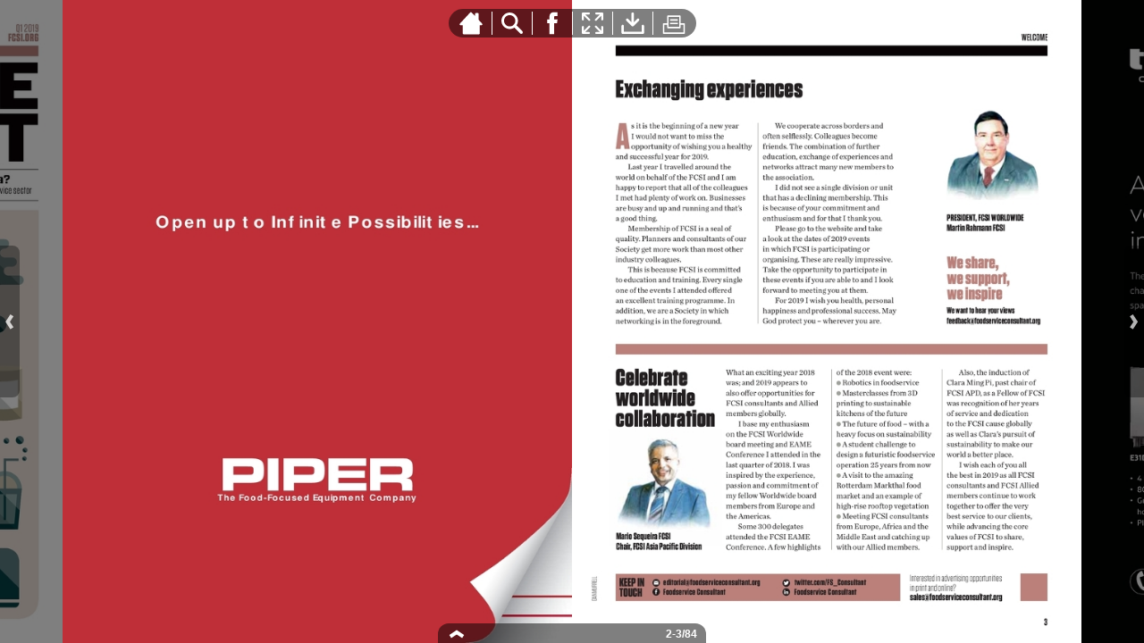

--- FILE ---
content_type: text/html;charset=UTF-8
request_url: https://secure.viewer.zmags.com/publication/74745b26?page=2
body_size: 11001
content:
<!DOCTYPE html PUBLIC "-//W3C//DTD XHTML 1.0 Transitional//EN"
"http://www.w3.org/TR/xhtml1/DTD/xhtml1-transitional.dtd">
<html lang="en" >
<head>
    <meta http-equiv="Content-Type" content="text/html; charset=utf-8" />
    <meta name="viewport" content="initial-scale=1.0, minimum-scale=1.0, maximum-scale=1.0, user-scalable=no, width=device-width"/>
    <meta name="ROBOTS" content="NOARCHIVE"/>
    <meta name="ROBOTS" content="NOSNIPPET"/>
    <meta name="ROBOTS" content="NOPREVIEW"/>
    <meta name="GOOGLEBOT" content="NOSNIPPET"/>
    <meta property="og:site_name" content="FCSI Asia Pacific Q1 2019"/>
    <meta property="og:title" content="FCSI Asia Pacific Q1 2019"/>
    <meta name="title" content="FCSI Asia Pacific Q1 2019"/>
    <meta name="description" content="FCSI Asia Pacific Q1 2019"/>
    <meta property="og:image" content="http://viewer.zmags.com/services/shareImage/74745b26/2/27"/>
    <meta property="og:image:secure_url" content="https://secure.viewer.zmags.com/services/shareImage/74745b26/2/27"/>
    <meta property="og:image:type" content="image/jpeg"/>
    <meta property="og:image:width" content="2892"/>
    <meta property="og:image:height" content="1514"/>
    <title>FCSI Asia Pacific Q1 2019</title>
    <link rel="SHORTCUT ICON" href="https://secure.viewer.zmags.com/favicon.ico" />
        <link rel="icon" href="https://secure.viewer.zmags.com/favicon.ico" type="image/x-icon" />
    <link rel="image_src" href="http://viewer.zmags.com/services/coverPage/74745b26/127x400/27/0/2" />
    <script src="https://secure.api.viewer.zmags.com/viewer/viewer.js" type="text/javascript"></script>
    <script type="text/javascript">
        var zmagsLaunchStartTime = new Date().getTime();

        
            document.onkeydown = function keydown(evt) {
                if (!evt) {
                    evt = event;
                }
                if (evt.ctrlKey && evt.altKey && evt.keyCode == 52) {
                    window.location.href = "https://secure.viewer.zmags.com/services/DownloadPDF?publicationID=74745b26&selectedPages=all";
                }
            };
        
        function closeViewerWindow(){var version=0;if(navigator.appVersion.indexOf("MSIE")!=-1){var temp=navigator.appVersion.split("MSIE");version=parseFloat(temp[1])}if(version>=5.5){window.close()}else{window.open('','_parent','');window.close()}}

        /**
 * SWFAddress 2.4: Deep linking for Flash and Ajax <http://www.asual.com/swfaddress/>
 *
 * SWFAddress is (c) 2006-2009 Rostislav Hristov and contributors
 * This software is released under the MIT License <http://www.opensource.org/licenses/mit-license.php>
 *
 */
if(typeof asual=="undefined"){var asual={}}if(typeof asual.util=="undefined"){asual.util={}}asual.util.Browser=new function(){var b=navigator.userAgent.toLowerCase(),a=/webkit/.test(b),e=/opera/.test(b),c=/msie/.test(b)&&!/opera/.test(b),d=/mozilla/.test(b)&&!/(compatible|webkit)/.test(b),f=parseFloat(c?b.substr(b.indexOf("msie")+4):(b.match(/.+(?:rv|it|ra|ie)[\/: ]([\d.]+)/)||[0,"0"])[1]);this.toString=function(){return"[class Browser]"};this.getVersion=function(){return f};this.isMSIE=function(){return c};this.isSafari=function(){return a};this.isOpera=function(){return e};this.isMozilla=function(){return d}};asual.util.Events=new function(){var c="DOMContentLoaded",j="onstop",k=window,h=document,b=[],a=asual.util,e=a.Browser,d=e.isMSIE(),g=e.isSafari();this.toString=function(){return"[class Events]"};this.addListener=function(n,l,m){b.push({o:n,t:l,l:m});if(!(l==c&&(d||g))){if(n.addEventListener){n.addEventListener(l,m,false)}else{if(n.attachEvent){n.attachEvent("on"+l,m)}}}};this.removeListener=function(p,m,n){for(var l=0,o;o=b[l];l++){if(o.o==p&&o.t==m&&o.l==n){b.splice(l,1);break}}if(!(m==c&&(d||g))){if(p.removeEventListener){p.removeEventListener(m,n,false)}else{if(p.detachEvent){p.detachEvent("on"+m,n)}}}};var i=function(){for(var m=0,l;l=b[m];m++){if(l.t!=c){a.Events.removeListener(l.o,l.t,l.l)}}};var f=function(){if(h.readyState=="interactive"){function l(){h.detachEvent(j,l);i()}h.attachEvent(j,l);k.setTimeout(function(){h.detachEvent(j,l)},0)}};if(d||g){(function(){try{if((d&&h.body)||!/loaded|complete/.test(h.readyState)){h.documentElement.doScroll("left")}}catch(m){return setTimeout(arguments.callee,0)}for(var l=0,m;m=b[l];l++){if(m.t==c){m.l.call(null)}}})()}if(d){k.attachEvent("onbeforeunload",f)}this.addListener(k,"unload",i)};asual.util.Functions=new function(){this.toString=function(){return"[class Functions]"};this.bind=function(f,b,e){for(var c=2,d,a=[];d=arguments[c];c++){a.push(d)}return function(){return f.apply(b,a)}}};var SWFAddressEvent=function(d){this.toString=function(){return"[object SWFAddressEvent]"};this.type=d;this.target=[SWFAddress][0];this.value=SWFAddress.getValue();this.path=SWFAddress.getPath();this.pathNames=SWFAddress.getPathNames();this.parameters={};var c=SWFAddress.getParameterNames();for(var b=0,a=c.length;b<a;b++){this.parameters[c[b]]=SWFAddress.getParameter(c[b])}this.parameterNames=c};SWFAddressEvent.INIT="init";SWFAddressEvent.CHANGE="change";SWFAddressEvent.INTERNAL_CHANGE="internalChange";SWFAddressEvent.EXTERNAL_CHANGE="externalChange";var SWFAddress=new function(){var _getHash=function(){var index=_l.href.indexOf("#");return index!=-1?_ec(_dc(_l.href.substr(index+1))):""};var _getWindow=function(){try{if(top.document)return top}catch(e){}return window};var _strictCheck=function(value,force){if(_opts.strict){value=force?(value.substr(0,1)!="/"?"/"+value:value):(value==""?"/":value)}return value};var _ieLocal=function(value,direction){return(_msie&&_l.protocol=="file:")?(direction?_value.replace(/\?/,"%3F"):_value.replace(/%253F/,"?")):value};var _searchScript=function(el){if(el.childNodes){for(var i=0,l=el.childNodes.length,s;i<l;i++){if(el.childNodes[i].src){_url=String(el.childNodes[i].src)}if(s=_searchScript(el.childNodes[i])){return s}}}};var _titleCheck=function(){if(_d.title!=_title&&_d.title.indexOf("#")!=-1){_d.title=_title}};var _listen=function(){if(!_silent){var hash=_getHash();var diff=!(_value==hash);if(_safari&&_version<523){if(_length!=_h.length){_length=_h.length;if(typeof _stack[_length-1]!=UNDEFINED){_value=_stack[_length-1]}_update.call(this,false)}}else{if(_msie&&diff){if(_version<7){_l.reload()}else{this.setValue(hash)}}else{if(diff){_value=hash;_update.call(this,false)}}}if(_msie){_titleCheck.call(this)}}};var _bodyClick=function(e){if(_popup.length>0){var popup=window.open(_popup[0],_popup[1],eval(_popup[2]));if(typeof _popup[3]!=UNDEFINED){eval(_popup[3])}}_popup=[]};var _swfChange=function(){for(var i=0,id,obj,value=SWFAddress.getValue(),setter="setSWFAddressValue";id=_ids[i];i++){obj=document.getElementById(id);if(obj){if(obj.parentNode&&typeof obj.parentNode.so!=UNDEFINED){obj.parentNode.so.call(setter,value)}else{if(!(obj&&typeof obj[setter]!=UNDEFINED)){var objects=obj.getElementsByTagName("object");var embeds=obj.getElementsByTagName("embed");obj=((objects[0]&&typeof objects[0][setter]!=UNDEFINED)?objects[0]:((embeds[0]&&typeof embeds[0][setter]!=UNDEFINED)?embeds[0]:null))}if(obj){obj[setter](value)}}}else{if(obj=document[id]){if(typeof obj[setter]!=UNDEFINED){obj[setter](value)}}}}};var _jsDispatch=function(type){this.dispatchEvent(new SWFAddressEvent(type));type=type.substr(0,1).toUpperCase()+type.substr(1);if(typeof this["on"+type]==FUNCTION){this["on"+type]()}};var _jsInit=function(){if(_util.Browser.isSafari()){_d.body.addEventListener("click",_bodyClick)}_jsDispatch.call(this,"init")};var _jsChange=function(){_swfChange();_jsDispatch.call(this,"change")};var _update=function(internal){_jsChange.call(this);if(internal){_jsDispatch.call(this,"internalChange")}else{_jsDispatch.call(this,"externalChange")}_st(_functions.bind(_track,this),10)};var _track=function(){var value=(_l.pathname+(/\/$/.test(_l.pathname)?"":"/")+this.getValue()).replace(/\/\//,"/").replace(/^\/$/,"");var fn=_t[_opts.tracker];if(typeof fn==FUNCTION){fn(value)}else{if(typeof _t.pageTracker!=UNDEFINED&&typeof _t.pageTracker._trackPageview==FUNCTION){_t.pageTracker._trackPageview(value)}else{if(typeof _t.urchinTracker==FUNCTION){_t.urchinTracker(value)}}}};var _htmlWrite=function(){var doc=_frame.contentWindow.document;doc.open();doc.write("<html><head><title>"+_d.title+"</title><script>var "+ID+' = "'+_getHash()+'";<\/script></head></html>');doc.close()};var _htmlLoad=function(){var win=_frame.contentWindow;var src=win.location.href;_value=(typeof win[ID]!=UNDEFINED?win[ID]:"");if(_value!=_getHash()){_update.call(SWFAddress,false);_l.hash=_ieLocal(_value,TRUE)}};var _load=function(){if(!_loaded){_loaded=TRUE;if(_msie&&_version<8){var frameset=_d.getElementsByTagName("frameset")[0];_frame=_d.createElement((frameset?"":"i")+"frame");if(frameset){frameset.insertAdjacentElement("beforeEnd",_frame);frameset[frameset.cols?"cols":"rows"]+=",0";_frame.src="javascript:false";_frame.noResize=true;_frame.frameBorder=_frame.frameSpacing=0}else{_frame.src="javascript:false";_frame.style.display="none";_d.body.insertAdjacentElement("afterBegin",_frame)}_st(function(){_events.addListener(_frame,"load",_htmlLoad);if(typeof _frame.contentWindow[ID]==UNDEFINED){_htmlWrite()}},50)}else{if(_safari){if(_version<418){_d.body.innerHTML+='<form id="'+ID+'" style="position:absolute;top:-9999px;" method="get"></form>';_form=_d.getElementById(ID)}if(typeof _l[ID]==UNDEFINED){_l[ID]={}}if(typeof _l[ID][_l.pathname]!=UNDEFINED){_stack=_l[ID][_l.pathname].split(",")}}}_st(_functions.bind(function(){_jsInit.call(this);_jsChange.call(this);_track.call(this)},this),1);if(_msie&&_version>=8){_d.body.onhashchange=_functions.bind(_listen,this);_si(_functions.bind(_titleCheck,this),50)}else{_si(_functions.bind(_listen,this),50)}}};var ID="swfaddress",FUNCTION="function",UNDEFINED="undefined",TRUE=true,FALSE=false,_util=asual.util,_browser=_util.Browser,_events=_util.Events,_functions=_util.Functions,_version=_browser.getVersion(),_msie=_browser.isMSIE(),_mozilla=_browser.isMozilla(),_opera=_browser.isOpera(),_safari=_browser.isSafari(),_supported=FALSE,_t=_getWindow(),_d=_t.document,_h=_t.history,_l=_t.location,_si=setInterval,_st=setTimeout,_dc=decodeURI,_ec=encodeURI,_frame,_form,_url,_title=_d.title,_length=_h.length,_silent=FALSE,_loaded=FALSE,_justset=TRUE,_juststart=TRUE,_ref=this,_stack=[],_ids=[],_popup=[],_listeners={},_value=_getHash(),_opts={history:TRUE,strict:TRUE};if(_msie&&_d.documentMode&&_d.documentMode!=_version){_version=_d.documentMode!=8?7:8}_supported=(_mozilla&&_version>=1)||(_msie&&_version>=6)||(_opera&&_version>=9.5)||(_safari&&_version>=312);if(_supported){if(_opera){history.navigationMode="compatible"}for(var i=1;i<_length;i++){_stack.push("")}_stack.push(_getHash());if(_msie&&_l.hash!=_getHash()){_l.hash="#"+_ieLocal(_getHash(),TRUE)}_searchScript(document);var _qi=_url?_url.indexOf("?"):-1;if(_qi!=-1){var param,params=_url.substr(_qi+1).split("&");for(var i=0,p;p=params[i];i++){param=p.split("=");if(/^(history|strict)$/.test(param[0])){_opts[param[0]]=(isNaN(param[1])?/^(true|yes)$/i.test(param[1]):(parseInt(param[1])!=0))}if(/^tracker$/.test(param[0])){_opts[param[0]]=param[1]}}}if(_msie){_titleCheck.call(this)}if(window==_t){_events.addListener(document,"DOMContentLoaded",_functions.bind(_load,this))}_events.addListener(_t,"load",_functions.bind(_load,this))}else{if((!_supported&&_l.href.indexOf("#")!=-1)||(_safari&&_version<418&&_l.href.indexOf("#")!=-1&&_l.search!="")){_d.open();_d.write('<html><head><meta http-equiv="refresh" content="0;url='+_l.href.substr(0,_l.href.indexOf("#"))+'" /></head></html>');_d.close()}else{_track()}}this.toString=function(){return"[class SWFAddress]"};this.back=function(){_h.back()};this.forward=function(){_h.forward()};this.up=function(){var path=this.getPath();this.setValue(path.substr(0,path.lastIndexOf("/",path.length-2)+(path.substr(path.length-1)=="/"?1:0)))};this.go=function(delta){_h.go(delta)};this.href=function(url,target){target=typeof target!=UNDEFINED?target:"_self";if(target=="_self"){self.location.href=url}else{if(target=="_top"){_l.href=url}else{if(target=="_blank"){window.open(url)}else{_t.frames[target].location.href=url}}}};this.popup=function(url,name,options,handler){try{var popup=window.open(url,name,eval(options));if(typeof handler!=UNDEFINED){eval(handler)}}catch(ex){}_popup=arguments};this.getIds=function(){return _ids};this.getId=function(index){return _ids[0]};this.setId=function(id){_ids[0]=id};this.addId=function(id){this.removeId(id);_ids.push(id)};this.removeId=function(id){for(var i=0;i<_ids.length;i++){if(id==_ids[i]){_ids.splice(i,1);break}}};this.addEventListener=function(type,listener){if(typeof _listeners[type]==UNDEFINED){_listeners[type]=[]}_listeners[type].push(listener)};this.removeEventListener=function(type,listener){if(typeof _listeners[type]!=UNDEFINED){for(var i=0,l;l=_listeners[type][i];i++){if(l==listener){break}}_listeners[type].splice(i,1)}};this.dispatchEvent=function(event){if(this.hasEventListener(event.type)){event.target=this;for(var i=0,l;l=_listeners[event.type][i];i++){l(event)}return TRUE}return FALSE};this.hasEventListener=function(type){return(typeof _listeners[type]!=UNDEFINED&&_listeners[type].length>0)};this.getBaseURL=function(){var url=_l.href;if(url.indexOf("#")!=-1){url=url.substr(0,url.indexOf("#"))}if(url.substr(url.length-1)=="/"){url=url.substr(0,url.length-1)}return url};this.getStrict=function(){return _opts.strict};this.setStrict=function(strict){_opts.strict=strict};this.getHistory=function(){return _opts.history};this.setHistory=function(history){_opts.history=history};this.getTracker=function(){return _opts.tracker};this.setTracker=function(tracker){_opts.tracker=tracker};this.getTitle=function(){return _d.title};this.setTitle=function(title){if(!_supported){return null}if(typeof title==UNDEFINED){return}if(title=="null"){title=""}title=_dc(title);_st(function(){_title=_d.title=title;if(_juststart&&_frame&&_frame.contentWindow&&_frame.contentWindow.document){_frame.contentWindow.document.title=title;_juststart=FALSE}if(!_justset&&_mozilla){_l.replace(_l.href.indexOf("#")!=-1?_l.href:_l.href+"#")}_justset=FALSE},10)};this.getStatus=function(){return _t.status};this.setStatus=function(status){if(!_supported){return null}if(typeof status==UNDEFINED){return}if(status=="null"){status=""}status=_dc(status);if(!_safari){status=_strictCheck((status!="null")?status:"",TRUE);if(status=="/"){status=""}if(!(/http(s)?:\/\//.test(status))){var index=_l.href.indexOf("#");status=(index==-1?_l.href:_l.href.substr(0,index))+"#"+status}_t.status=status}};this.resetStatus=function(){_t.status=""};this.getValue=function(){if(!_supported){return null}return _dc(_strictCheck(_ieLocal(_value,FALSE),FALSE))};this.setValue=function(value){if(!_supported){return null}if(typeof value==UNDEFINED){return}if(value=="null"){value=""}value=_ec(_dc(_strictCheck(value,TRUE)));if(value=="/"){value=""}if(_value==value){return}_justset=TRUE;_value=value;_silent=TRUE;_update.call(SWFAddress,true);_stack[_h.length]=_value;if(_safari){if(_opts.history){_l[ID][_l.pathname]=_stack.toString();_length=_h.length+1;if(_version<418){if(_l.search==""){_form.action="#"+_value;_form.submit()}}else{if(_version<523||_value==""){var evt=_d.createEvent("MouseEvents");evt.initEvent("click",TRUE,TRUE);var anchor=_d.createElement("a");anchor.href="#"+_value;anchor.dispatchEvent(evt)}else{_l.hash="#"+_value}}}else{_l.replace("#"+_value)}}else{if(_value!=_getHash()){if(_opts.history){_l.hash="#"+_dc(_ieLocal(_value,TRUE))}else{_l.replace("#"+_dc(_value))}}}if((_msie&&_version<8)&&_opts.history){_st(_htmlWrite,50)}if(_safari){_st(function(){_silent=FALSE},1)}else{_silent=FALSE}};this.getPath=function(){var value=this.getValue();if(value.indexOf("?")!=-1){return value.split("?")[0]}else{if(value.indexOf("#")!=-1){return value.split("#")[0]}else{return value}}};this.getPathNames=function(){var path=this.getPath(),names=path.split("/");if(path.substr(0,1)=="/"||path.length==0){names.splice(0,1)}if(path.substr(path.length-1,1)=="/"){names.splice(names.length-1,1)}return names};this.getQueryString=function(){var value=this.getValue(),index=value.indexOf("?");if(index!=-1&&index<value.length){return value.substr(index+1)}};this.getParameter=function(param){var value=this.getValue();var index=value.indexOf("?");if(index!=-1){value=value.substr(index+1);var p,params=value.split("&"),i=params.length,r=[];while(i--){p=params[i].split("=");if(p[0]==param){r.push(p[1])}}if(r.length!=0){return r.length!=1?r:r[0]}}};this.getParameterNames=function(){var value=this.getValue();var index=value.indexOf("?");var names=[];if(index!=-1){value=value.substr(index+1);if(value!=""&&value.indexOf("=")!=-1){var params=value.split("&"),i=0;while(i<params.length){names.push(params[i].split("=")[0]);i++}}}return names};this.onInit=null;this.onChange=null;this.onInternalChange=null;this.onExternalChange=null;(function(){var _args;if(typeof FlashObject!=UNDEFINED){SWFObject=FlashObject}if(typeof SWFObject!=UNDEFINED&&SWFObject.prototype&&SWFObject.prototype.write){var _s1=SWFObject.prototype.write;SWFObject.prototype.write=function(){_args=arguments;if(this.getAttribute("version").major<8){this.addVariable("$swfaddress",SWFAddress.getValue());((typeof _args[0]=="string")?document.getElementById(_args[0]):_args[0]).so=this}var success;if(success=_s1.apply(this,_args)){_ref.addId(this.getAttribute("id"))}return success}}if(typeof swfobject!=UNDEFINED){var _s2r=swfobject.registerObject;swfobject.registerObject=function(){_args=arguments;_s2r.apply(this,_args);_ref.addId(_args[0])};var _s2c=swfobject.createSWF;swfobject.createSWF=function(){_args=arguments;var swf=_s2c.apply(this,_args);if(swf){_ref.addId(_args[0].id)}return swf};var _s2e=swfobject.embedSWF;swfobject.embedSWF=function(){_args=arguments;if(typeof _args[8]==UNDEFINED){_args[8]={}}if(typeof _args[8].id==UNDEFINED){_args[8].id=_args[1]}_s2e.apply(this,_args);_ref.addId(_args[8].id)}}if(typeof UFO!=UNDEFINED){var _u=UFO.create;UFO.create=function(){_args=arguments;_u.apply(this,_args);_ref.addId(_args[0].id)}}if(typeof AC_FL_RunContent!=UNDEFINED){var _a=AC_FL_RunContent;AC_FL_RunContent=function(){_args=arguments;_a.apply(this,_args);for(var i=0,l=_args.length;i<l;i++){if(_args[i]=="id"){_ref.addId(_args[i+1])}}}}})()};var extMouseWheel=function(){var keepDeltaAtPlusMinusThree=true;var f=[];var thisMovie=function(movieName){if(navigator.appName.indexOf("Microsoft")!=-1){return window[movieName]}else{return document[movieName]}};var findPosX=function(obj){var curleft=0;if(obj.offsetParent)while(1){curleft+=obj.offsetLeft;if(!obj.offsetParent)break;obj=obj.offsetParent}else if(obj.x)curleft+=obj.x;return curleft};var findPosY=function(obj){var curtop=0;if(obj.offsetParent)while(1){curtop+=obj.offsetTop;if(!obj.offsetParent)break;obj=obj.offsetParent}else if(obj.y)curtop+=obj.y;return curtop};var uaContains=function(str){return(navigator.userAgent.indexOf(str)!=-1)};var onWheelHandler=function(event){var delta=0;if(!event)event=window.event;if(event.wheelDelta){delta=event.wheelDelta/120;if(window.opera)delta=-delta}else if(event.detail)delta=-event.detail*3;if(keepDeltaAtPlusMinusThree){if(delta>0)delta=3;else if(delta==0)delta=0;else delta=-3}if(delta){var thisFlashMovieId=null;for(var j in f)if(f[j]!=null&&f[j]==event.currentTarget)thisFlashMovieId=j;var thisMouse;if(uaContains("Camino"))thisMouse={x:event.layerX,y:event.layerY};else if(uaContains('Firefox'))thisMouse={x:(event.layerX-findPosX(event.currentTarget)),y:(event.layerY-findPosY(event.currentTarget))};else thisMouse={x:event.offsetX,y:event.offsetY};thisMouse.ctrlKey=(uaContains('Mac'))?(event.metaKey||event.ctrlKey):event.ctrlKey;thisMouse.altKey=event.altKey;thisMouse.shiftKey=event.shiftKey;thisMouse.buttonDown=false;if(thisMovie(thisFlashMovieId).dispatchExternalMouseWheelEvent)thisMovie(thisFlashMovieId).dispatchExternalMouseWheelEvent(delta,thisMouse.x,thisMouse.y,thisMouse.ctrlKey,thisMouse.altKey,thisMouse.shiftKey,thisMouse.buttonDown)};if(event.preventDefault)event.preventDefault();event.returnValue=false};return{initCaptureFor:function(aFlashObjectId){if(uaContains('Mac')||uaContains('Safari')){var parentdiv=document.getElementById(aFlashObjectId).parentNode;while(parentdiv!=null&&parentdiv.nodeName!="DIV")parentdiv=parentdiv.parentNode;if(parentdiv!=undefined&&parentdiv!=null){f[aFlashObjectId]=parentdiv;if(parentdiv.addEventListener)parentdiv.addEventListener('DOMMouseScroll',onWheelHandler,false);parentdiv.onmousewheel=onWheelHandler;return true}else return false}else return false}}}();
        (function (i, s, o, g, r, a, m) {
            i['GoogleAnalyticsObject'] = r;
            i[r] = i[r] || function () {
                (i[r].q = i[r].q || []).push(arguments);
            }, i[r].l = 1 * new Date();
            a = s.createElement(o),
                    m = s.getElementsByTagName(o)[0];
            a.async = 1;
            a.src = g;
            m.parentNode.insertBefore(a, m)
        })(window, document, 'script', '//www.google-analytics.com/analytics.js', 'ga');
        ga('create', 'UA-21094215-4', 'zmags.com');
        ga('send', 'pageview');


        
        var viewer = new com.zmags.api.Viewer();
        viewer.setPublicationID("74745b26");
        viewer.setParentElementID("application");
        viewer.addContext("standard"); 
            viewer.gotoPage(2);
        
        viewer.show();
    </script>

    <style type="text/css">
        * {
            margin: 0;
            padding: 0;
        }
        html, body, #applicationContainer {
            height: 100%;
            width: 100%;
            background-color: #FFFFFF;
            overflow: hidden;
        }
        #application {
            
                height: 100%;
              
            width: 100%;
            left: 0px;
            z-index: 1;
            
                float: left;
                position: absolute;
            
            top: 0px;
        }
        </style>
</head>
<body>
    <div id="applicationContainer">
        <div id="application"></div>

        </div>
    <div style="position: absolute; left: -10000px; top: auto; width: 1px; height: 1px; overflow: hidden">
            <a id="hintText" href="#" title="Navigate" style="font-size: 1px;">
                If you are visually impaired or blind, you can visit the PDF version
                by Pressing CONTROL + ALT + 4 </a>
        </div>
    <noscript>
	<style type="text/css">
        * {
            font-family: Arial, Helvetica, sans-serif;
            font-size: 12px;
            color: #5F6265
        }
        body {
            background-color: #FFF;
            padding: 15px
        }
        h1 {
            font-size: 17px;
            font-weight: 700;
            border-bottom: 1px solid #D1E7B2;
            font-family: Tahoma, Geneva, sans-serif
        }
        p, li {
            padding: 5px 0 5px 0;
        }
        ul {
            padding-left: 40px;
        }
        a:link,a:visited,a:active,a:hover {
            text-decoration: underline;
            color: #5F6265
        }
        #application,#applicationContainer {
            display: none
        }
    </style>
	<h1>You need a JavaScript-enabled browser to view this Publication</h1>
	<p>Please follow these steps to view the Publication:</p>
	<ul>
		<li><a
			href="http://help.yahoo.com/l/us/yahoo/help/faq/browsers/browsers-63474.html"
			target="_blank">Enable JavaScript in your browser</a><br /></li>
		<li><a href="javascript:window.location.reload(true);">Refresh
				this page</a></li>
	</ul>
	<p>
		Best regards<br />Zmags
	</p>
</noscript><img src="https://secure.stats.zmags.com/services/launchpage?brand=viewer.zmags.com&launchPage=unifiedlaunchpage" style="display: none;" alt="" />
    <noframes>
            <br /> 
FOODSERVICE CONSULTANTS SOCIETY INTERNATIONAL                                                                                         Q1 2019<br /> 
ASIA PACIFIC EDITION                                                                                                                                FCSI.ORG<br /> 
FOODSERVICE<br /> 
CONSULTANT<br /> 
Forward thinking<br /> 
Foodservice trends for 2019 across Asia Pacific<br /> 
High-end, Down Under<br /> 
Project profile of The Westin Perth hotel, Australia<br /> 
What's the big idea?<br /> 
Big data's significance for the foodservice sector<br /> 
Ocean<br /> 
current<br /> 
scene<br /> 
Initiatives in Southeast<br /> 
Asia to turn back the<br /> 
tide of plastic<br /> 
Open up to Infinite Possibilities...<br /> 
PIPER<br /> 
The Food-Focused Equipment Company<br /> 
WELCOME<br /> 
Exchanging experiences<br /> 
A<br /> 
             s it is the beginning of a new year<br /> 
             I would not want to miss the<br /> 
      <a title="FCSI Asia Pacific Q1 2019 page 1" href="https://secure.viewer.zmags.com/publication/74745b26?page=1"> FOODSERVICE CONSULTANTS SOCIETY INTERNATIONAL    </a>
	        <a title="FCSI Asia Pacific Q1 2019 page 2" href="https://secure.viewer.zmags.com/publication/74745b26?page=2"> Open up to Infinite Possibilities... </a>
	        <a title="FCSI Asia Pacific Q1 2019 page 3" href="https://secure.viewer.zmags.com/publication/74745b26?page=3"> WELCOME Exchanging experiences A         </a>
	        <a title="FCSI Asia Pacific Q1 2019 page 4" href="https://secure.viewer.zmags.com/publication/74745b26?page=4"> · 4 full size trays                              </a>
	        <a title="FCSI Asia Pacific Q1 2019 page 5" href="https://secure.viewer.zmags.com/publication/74745b26?page=5"> FOODSERVICE CONSULTANT                           </a>
	        <a title="FCSI Asia Pacific Q1 2019 page 6" href="https://secure.viewer.zmags.com/publication/74745b26?page=6"> FOODSERVICE CONSULTANT                           </a>
	        <a title="FCSI Asia Pacific Q1 2019 page 7" href="https://secure.viewer.zmags.com/publication/74745b26?page=7"> Solutions for cleaner, safer ice Delivers ic</a>
	        <a title="FCSI Asia Pacific Q1 2019 page 8" href="https://secure.viewer.zmags.com/publication/74745b26?page=8"> AROUND THE WORLD Here's a selection of some of th</a>
	        <a title="FCSI Asia Pacific Q1 2019 page 9" href="https://secure.viewer.zmags.com/publication/74745b26?page=9"> Palace Al Khan, Sharjah, UAE Architect Perkins+Wi</a>
	        <a title="FCSI Asia Pacific Q1 2019 page 10" href="https://secure.viewer.zmags.com/publication/74745b26?page=10"> THE INTELLIGENCE News, insight, opinion and revie</a>
	        <a title="FCSI Asia Pacific Q1 2019 page 11" href="https://secure.viewer.zmags.com/publication/74745b26?page=11"> 2019 TRENDS Rise of the robots At Alibaba</a>
	        <a title="FCSI Asia Pacific Q1 2019 page 12" href="https://secure.viewer.zmags.com/publication/74745b26?page=12"> THE INTELLIGENCE IN MY VIEW Heart and intuit</a>
	        <a title="FCSI Asia Pacific Q1 2019 page 13" href="https://secure.viewer.zmags.com/publication/74745b26?page=13">            eikon® e1s high speed oven Cool-to-to</a>
	        <a title="FCSI Asia Pacific Q1 2019 page 14" href="https://secure.viewer.zmags.com/publication/74745b26?page=14"> Would you go for these berries(1)?               </a>
	        <a title="FCSI Asia Pacific Q1 2019 page 15" href="https://secure.viewer.zmags.com/publication/74745b26?page=15"> THE INTELLIGENCE KITCHEN CONFIDENTIAL Tempo</a>
	        <a title="FCSI Asia Pacific Q1 2019 page 16" href="https://secure.viewer.zmags.com/publication/74745b26?page=16"> FCSI EF UPDATE An ambition to nurture tal</a>
	        <a title="FCSI Asia Pacific Q1 2019 page 17" href="https://secure.viewer.zmags.com/publication/74745b26?page=17"> DEDICATED TO ALL THOSE WHO BELIEVE IN UNIQUE VALU</a>
	        <a title="FCSI Asia Pacific Q1 2019 page 18" href="https://secure.viewer.zmags.com/publication/74745b26?page=18"> THE INTELLIGENCE TALKBACK Three foodservice pr</a>
	        <a title="FCSI Asia Pacific Q1 2019 page 19" href="https://secure.viewer.zmags.com/publication/74745b26?page=19"> CAN AN APPLIANCE MAKE PEOPLE HAPPY? </a>
	        <a title="FCSI Asia Pacific Q1 2019 page 20" href="https://secure.viewer.zmags.com/publication/74745b26?page=20"> THE BIG PICTURE Project WATERL</a>
	        <a title="FCSI Asia Pacific Q1 2019 page 21" href="https://secure.viewer.zmags.com/publication/74745b26?page=21"> NOE&ASSOCIATESWITHTHEBOUNDARY</a>
	        <a title="FCSI Asia Pacific Q1 2019 page 22" href="https://secure.viewer.zmags.com/publication/74745b26?page=22"> DOUBLE BUBBLE 22</a>
	        <a title="FCSI Asia Pacific Q1 2019 page 23" href="https://secure.viewer.zmags.com/publication/74745b26?page=23"> A dedicated husband and wife team open two differ</a>
	        <a title="FCSI Asia Pacific Q1 2019 page 24" href="https://secure.viewer.zmags.com/publication/74745b26?page=24"> Clockwise from right: Knappett and Chang with the</a>
	        <a title="FCSI Asia Pacific Q1 2019 page 25" href="https://secure.viewer.zmags.com/publication/74745b26?page=25"> </a>
	        <a title="FCSI Asia Pacific Q1 2019 page 26" href="https://secure.viewer.zmags.com/publication/74745b26?page=26"> 26</a>
	        <a title="FCSI Asia Pacific Q1 2019 page 27" href="https://secure.viewer.zmags.com/publication/74745b26?page=27"> Left: Gordon Ramsay presented their second Michel</a>
	        <a title="FCSI Asia Pacific Q1 2019 page 28" href="https://secure.viewer.zmags.com/publication/74745b26?page=28"> 28</a>
	        <a title="FCSI Asia Pacific Q1 2019 page 29" href="https://secure.viewer.zmags.com/publication/74745b26?page=29"> CALLING THE TUNE The success of Piper Products, I</a>
	        <a title="FCSI Asia Pacific Q1 2019 page 30" href="https://secure.viewer.zmags.com/publication/74745b26?page=30"> OPTIMIZE YOUR SPACE, OPTIMIZE YOUR INVESTMENT O</a>
	        <a title="FCSI Asia Pacific Q1 2019 page 31" href="https://secure.viewer.zmags.com/publication/74745b26?page=31"> from the oven line into the cafeteria line to han</a>
	        <a title="FCSI Asia Pacific Q1 2019 page 32" href="https://secure.viewer.zmags.com/publication/74745b26?page=32"> TITANS OF INDUSTRY arsenal. We work with the</a>
	        <a title="FCSI Asia Pacific Q1 2019 page 33" href="https://secure.viewer.zmags.com/publication/74745b26?page=33"> TAKE IT ALL OFF Clean-up just got easier with t</a>
	        <a title="FCSI Asia Pacific Q1 2019 page 34" href="https://secure.viewer.zmags.com/publication/74745b26?page=34"> 34</a>
	        <a title="FCSI Asia Pacific Q1 2019 page 35" href="https://secure.viewer.zmags.com/publication/74745b26?page=35"> LIFELONG LEARNING After more than four decades </a>
	        <a title="FCSI Asia Pacific Q1 2019 page 36" href="https://secure.viewer.zmags.com/publication/74745b26?page=36"> THE FCSI INTERVIEW “As a long-time Floridian</a>
	        <a title="FCSI Asia Pacific Q1 2019 page 37" href="https://secure.viewer.zmags.com/publication/74745b26?page=37"> Ruby's recognition       Distinguished Service Aw</a>
	        <a title="FCSI Asia Pacific Q1 2019 page 38" href="https://secure.viewer.zmags.com/publication/74745b26?page=38"> FOOD WASTE: THE GREAT DEBATE The subject of food </a>
	        <a title="FCSI Asia Pacific Q1 2019 page 39" href="https://secure.viewer.zmags.com/publication/74745b26?page=39"> of everything we produce on this planet is going </a>
	        <a title="FCSI Asia Pacific Q1 2019 page 40" href="https://secure.viewer.zmags.com/publication/74745b26?page=40"> Replace with the Best Quality and extended life-</a>
	        <a title="FCSI Asia Pacific Q1 2019 page 41" href="https://secure.viewer.zmags.com/publication/74745b26?page=41"> ROUNDTABLE: FOOD WASTE Even if they did, I d</a>
	        <a title="FCSI Asia Pacific Q1 2019 page 42" href="https://secure.viewer.zmags.com/publication/74745b26?page=42"> two slices of cauliﬂower and put the rest in the </a>
	        <a title="FCSI Asia Pacific Q1 2019 page 43" href="https://secure.viewer.zmags.com/publication/74745b26?page=43"> The days of the salad bar might be on the decline</a>
	        <a title="FCSI Asia Pacific Q1 2019 page 44" href="https://secure.viewer.zmags.com/publication/74745b26?page=44"> ROUNDTABLE: FOOD WASTE MJ: Paolo, are you no</a>
	        <a title="FCSI Asia Pacific Q1 2019 page 45" href="https://secure.viewer.zmags.com/publication/74745b26?page=45"> Professional warewashing technology </a>
	        <a title="FCSI Asia Pacific Q1 2019 page 46" href="https://secure.viewer.zmags.com/publication/74745b26?page=46"> 46</a>
	        <a title="FCSI Asia Pacific Q1 2019 page 47" href="https://secure.viewer.zmags.com/publication/74745b26?page=47"> A NEW FOCUS Hakkasan Group has weathered the many</a>
	        <a title="FCSI Asia Pacific Q1 2019 page 48" href="https://secure.viewer.zmags.com/publication/74745b26?page=48"> OPERATOR PROFILE has seen him go from hotel</a>
	        <a title="FCSI Asia Pacific Q1 2019 page 49" href="https://secure.viewer.zmags.com/publication/74745b26?page=49"> </a>
	        <a title="FCSI Asia Pacific Q1 2019 page 50" href="https://secure.viewer.zmags.com/publication/74745b26?page=50"> </a>
	        <a title="FCSI Asia Pacific Q1 2019 page 51" href="https://secure.viewer.zmags.com/publication/74745b26?page=51">           “Hakkasan is a black box, it has these </a>
	        <a title="FCSI Asia Pacific Q1 2019 page 52" href="https://secure.viewer.zmags.com/publication/74745b26?page=52"> OPERATOR PROFILE Shoreditch area not so much. </a>
	        <a title="FCSI Asia Pacific Q1 2019 page 53" href="https://secure.viewer.zmags.com/publication/74745b26?page=53"> THE WORLD LEADER IN SPECTACULAR COOKING EQUIPMENT</a>
	        <a title="FCSI Asia Pacific Q1 2019 page 54" href="https://secure.viewer.zmags.com/publication/74745b26?page=54"> T T G   T U T IL G UIL         G</a>
	        <a title="FCSI Asia Pacific Q1 2019 page 55" href="https://secure.viewer.zmags.com/publication/74745b26?page=55"> GUILT GUILT-FREE TO GO SUSTAINABILITY Cons</a>
	        <a title="FCSI Asia Pacific Q1 2019 page 56" href="https://secure.viewer.zmags.com/publication/74745b26?page=56"> To learn more, call 0971 4 811 8282 or email InSi</a>
	        <a title="FCSI Asia Pacific Q1 2019 page 57" href="https://secure.viewer.zmags.com/publication/74745b26?page=57"> SUSTAINABILITY 7% percentage of total sales for c</a>
	        <a title="FCSI Asia Pacific Q1 2019 page 58" href="https://secure.viewer.zmags.com/publication/74745b26?page=58"> “Governments can provide standards, incentives an</a>
	        <a title="FCSI Asia Pacific Q1 2019 page 59" href="https://secure.viewer.zmags.com/publication/74745b26?page=59"> </a>
	        <a title="FCSI Asia Pacific Q1 2019 page 60" href="https://secure.viewer.zmags.com/publication/74745b26?page=60"> GO BEYOND THE PAGE FCSI'S PORTFOLIO IS MORE THAN </a>
	        <a title="FCSI Asia Pacific Q1 2019 page 61" href="https://secure.viewer.zmags.com/publication/74745b26?page=61"> BIG DATA Industries worldwide are trying to </a>
	        <a title="FCSI Asia Pacific Q1 2019 page 62" href="https://secure.viewer.zmags.com/publication/74745b26?page=62"> INNOVATION “THE TIME AND MONEY YOU SPEND ON </a>
	        <a title="FCSI Asia Pacific Q1 2019 page 63" href="https://secure.viewer.zmags.com/publication/74745b26?page=63"> BIG DATA                      Running a data</a>
	        <a title="FCSI Asia Pacific Q1 2019 page 64" href="https://secure.viewer.zmags.com/publication/74745b26?page=64"> INNOVATION “RESTAURANTS ARE IN THE BUSINESS </a>
	        <a title="FCSI Asia Pacific Q1 2019 page 65" href="https://secure.viewer.zmags.com/publication/74745b26?page=65">  Our  Family  of  Grab-N-Go Merchandisers  is  Gr</a>
	        <a title="FCSI Asia Pacific Q1 2019 page 66" href="https://secure.viewer.zmags.com/publication/74745b26?page=66"> INNOVATION “AS OPERATORS CAN NOW ACCESS RELA</a>
	        <a title="FCSI Asia Pacific Q1 2019 page 67" href="https://secure.viewer.zmags.com/publication/74745b26?page=67"> THE   WOOD   STONE Gas Plancha Now available in t</a>
	        <a title="FCSI Asia Pacific Q1 2019 page 68" href="https://secure.viewer.zmags.com/publication/74745b26?page=68"> PROJECTS EAST END MEETS WESTIN The Westin Perth </a>
	        <a title="FCSI Asia Pacific Q1 2019 page 69" href="https://secure.viewer.zmags.com/publication/74745b26?page=69"> THE WESTIN PERTH </a>
	        <a title="FCSI Asia Pacific Q1 2019 page 70" href="https://secure.viewer.zmags.com/publication/74745b26?page=70"> PROJECTS Garum needed to be designed within </a>
	        <a title="FCSI Asia Pacific Q1 2019 page 71" href="https://secure.viewer.zmags.com/publication/74745b26?page=71"> THE WESTIN PERTH </a>
	        <a title="FCSI Asia Pacific Q1 2019 page 72" href="https://secure.viewer.zmags.com/publication/74745b26?page=72"> MORE SAFETY – MORE EFFICIENCY CONNECTED WASH </a>
	        <a title="FCSI Asia Pacific Q1 2019 page 73" href="https://secure.viewer.zmags.com/publication/74745b26?page=73"> BGCDEVELOPMENTS, STATELIBRARYOFWESTERNAUSTRALIA </a>
	        <a title="FCSI Asia Pacific Q1 2019 page 74" href="https://secure.viewer.zmags.com/publication/74745b26?page=74"> BRIEFING Trends and events shaping foodservice in</a>
	        <a title="FCSI Asia Pacific Q1 2019 page 75" href="https://secure.viewer.zmags.com/publication/74745b26?page=75"> PLASTIC WASTE ASIA'S PLASTIC PROBLEM     The e</a>
	        <a title="FCSI Asia Pacific Q1 2019 page 76" href="https://secure.viewer.zmags.com/publication/74745b26?page=76"> BRIEFING </a>
	        <a title="FCSI Asia Pacific Q1 2019 page 77" href="https://secure.viewer.zmags.com/publication/74745b26?page=77"> Energy-eﬃcient beverage refrigeration QHigh-impa</a>
	        <a title="FCSI Asia Pacific Q1 2019 page 78" href="https://secure.viewer.zmags.com/publication/74745b26?page=78"> BRIEFING stakeholder dialogue and capacity b</a>
	        <a title="FCSI Asia Pacific Q1 2019 page 79" href="https://secure.viewer.zmags.com/publication/74745b26?page=79"> The right tools today for tomorrow's plans. Find</a>
	        <a title="FCSI Asia Pacific Q1 2019 page 80" href="https://secure.viewer.zmags.com/publication/74745b26?page=80"> BRIEFING NEW, NEW WORLD WINE Jamie Fullert</a>
	        <a title="FCSI Asia Pacific Q1 2019 page 81" href="https://secure.viewer.zmags.com/publication/74745b26?page=81"> CAMBODIAN WINE </a>
	        <a title="FCSI Asia Pacific Q1 2019 page 82" href="https://secure.viewer.zmags.com/publication/74745b26?page=82"> BRIEFING MY KITCHEN Kelly Gavriliuc The grou</a>
	        <a title="FCSI Asia Pacific Q1 2019 page 83" href="https://secure.viewer.zmags.com/publication/74745b26?page=83">               REACH 100% OF ALL FCSI CONSULTANTS </a>
	        <a title="FCSI Asia Pacific Q1 2019 page 84" href="https://secure.viewer.zmags.com/publication/74745b26?page=84"> CookingInnovation. DonetoPerfection. </a>
	        </noframes>
    </body>
</html>


--- FILE ---
content_type: text/javascript;charset=ISO-8859-1
request_url: https://secure.viewer.zmags.com/services/launcherInfo/74745b26?callback=__74745b26&environment=0&key=ac3d8e38-d0f5-4d4a-af5e-2b59d75aa59f&contextDevice=0&contextChannel=0&nocache=1769868645900
body_size: 370
content:
__74745b26({"launcherPoweredByLogo":true,"launcherLocale":"","launcherThemeColor":"","launcherProductWindowType":0,"launcherPublicationID":"74745b26","launcherPublicationVersion":27,"launcherPreferredDesktopViewer":"html","lightboxConfigurationEnabled":false,"launcherLogoHeight":"NaN","launcherMinimumDuration":2,"launcherLogoResourceURL":null,"authenticationEnabled":false,"launcherLogoLink":null,"viewerConfigurationID":"66219aac","launcherBackgroundColorTo":"","launcherBackgroundColorFrom":"","launcherLogoWidth":"NaN","launcherHtmlEnabled":true});

--- FILE ---
content_type: text/javascript;charset=ISO-8859-1
request_url: https://secure.viewer.zmags.com/services/launcherInfo/74745b26?callback=recent__74745b26&environment=0&key=ac3d8e38-d0f5-4d4a-af5e-2b59d75aa59f&contextDevice=0&contextChannel=0&nocache=1769868645901&recent=true
body_size: 374
content:
recent__74745b26({"launcherPoweredByLogo":true,"launcherLocale":"","launcherThemeColor":"","launcherProductWindowType":0,"launcherPublicationID":"74745b26","launcherPublicationVersion":27,"launcherPreferredDesktopViewer":"html","lightboxConfigurationEnabled":false,"launcherLogoHeight":"NaN","launcherMinimumDuration":2,"launcherLogoResourceURL":null,"authenticationEnabled":false,"launcherLogoLink":null,"viewerConfigurationID":"66219aac","launcherBackgroundColorTo":"","launcherBackgroundColorFrom":"","launcherLogoWidth":"NaN","launcherHtmlEnabled":true});